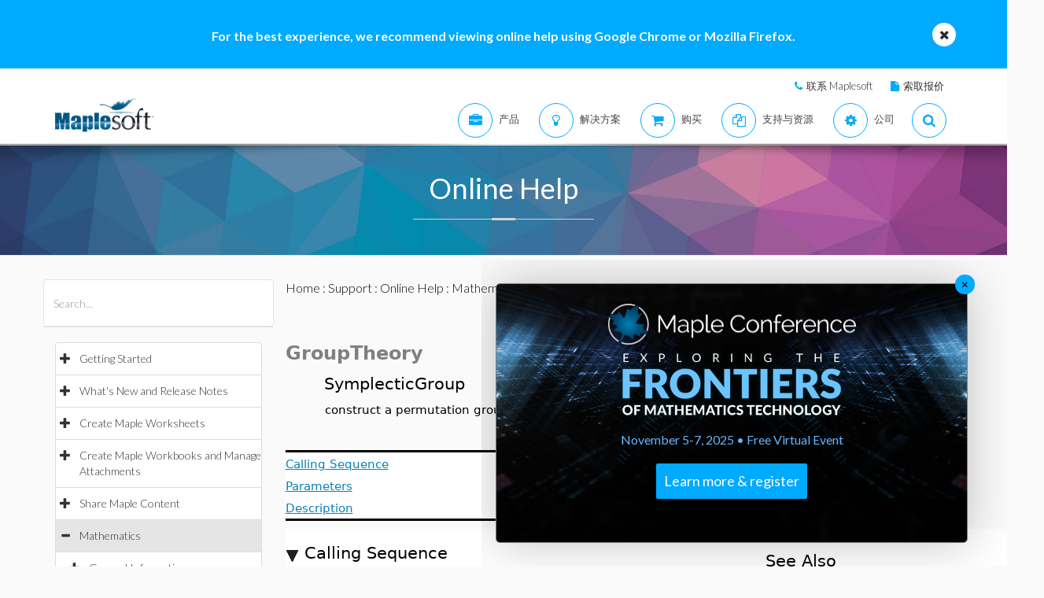

--- FILE ---
content_type: text/plain
request_url: https://c.6sc.co/?m=1
body_size: 1
content:
6suuid=5218d017518a23008b8d76695a000000b8061f00

--- FILE ---
content_type: text/plain
request_url: https://c.6sc.co/?m=1
body_size: 1
content:
6suuid=5218d017518a23008b8d76695a000000b8061f00